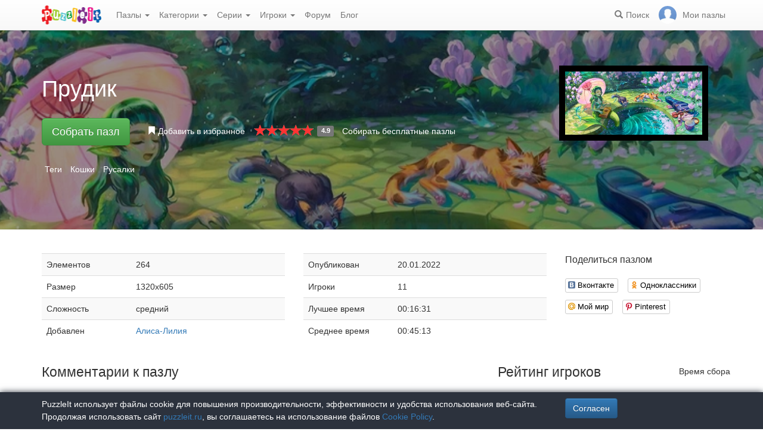

--- FILE ---
content_type: text/html; charset=UTF-8
request_url: https://puzzleit.ru/puzzles/view/249424
body_size: 6990
content:
<!DOCTYPE html>
<html lang="ru">
<head>
  <meta charset="utf-8"/>  <title>Пазл «Прудик» из 264 элементов | Собрать онлайн пазл №249424</title>

  <meta http-equiv="X-UA-Compatible" content="IE=edge" />
  <meta name="viewport" content="width=device-width, initial-scale=1.0">

  <meta name="robots" content="noodp"/>
  <meta name="yandex-verification" content="43838647cafd4911" />
  <meta name="description" content="Соберите онлайн пазл №249424 «Прудик» из 264 элементов бесплатно и без регистрации."/><meta property="og:title" content="Пазл «Прудик» из 264 элементов | Собрать онлайн пазл №249424"/><meta property="og:description" content="Соберите онлайн пазл №249424 «Прудик» из 264 элементов бесплатно и без регистрации."/><meta property="og:image" content="https://puzzleit.ru/files/puzzles/249/249424/_background.webp"/>
  <link href="/favicon.ico" type="image/x-icon" rel="icon"/>
  <link href="/favicon.ico" type="image/x-icon" rel="shortcut icon"/>
  
  <link rel="apple-touch-icon" href="/apple-touch-icon.png">
  <link rel="apple-touch-icon" sizes="76x76" href="/apple-touch-icon-76x76.png">
  <link rel="apple-touch-icon" sizes="120x120" href="/apple-touch-icon-120x120.png">
  <link rel="apple-touch-icon" sizes="152x152" href="/apple-touch-icon-152x152.png">

  <link rel="stylesheet" href="/bootstrap/3.3.6/css/bootstrap.min.css">
  <link rel="stylesheet" href="/bootstrap/3.3.6/css/bootstrap-theme.min.css">
  <link rel="stylesheet" href="/font-awesome/4.7.0/css/font-awesome.min.css">
  <link rel="stylesheet" href="/c/styles.min.css">

  <link rel="stylesheet" href="/c/star-rating.min.css"/><link rel="stylesheet" href="/fancybox/jquery.fancybox.css"/><link rel="stylesheet" href="/c/social-likes_birman.css"/>
  <script src="/j/jquery-1.11.1.min.js"></script>
  <script src="/j/jquery-1.11.2-ui.min.js"></script>
  <script src="/bootstrap/3.2.0/js/bootstrap.min.js"></script>

  <!--[if lt IE 9]>
  <script src="//oss.maxcdn.com/html5shiv/3.7.2/html5shiv.min.js"></script>
  <script src="//oss.maxcdn.com/respond/1.4.2/respond.min.js"></script>
  <![endif]-->

  <script src="/j/star-rating.min.js"></script><script src="/j/readmore.min.js"></script><script src="/fancybox/jquery.fancybox.pack.js"></script><script src="/j/social-likes.min.js"></script>
  <link rel="canonical" href="https://puzzleit.ru/puzzles/view/249424" />

  <script>
    function hideFlash() {
      $('.success').fadeOut();
      $('.error').fadeOut();
    }

    $(document).ready(function () {
      $(document).click(function () {
        hideFlash();
      });

      setTimeout(hideFlash, 5000);
    });
  </script>
</head>
<body>
  
  <header class="navbar-fixed-top">
  <div class="navbar navbar-default navbar-static-top" id="top" role="banner">
    <div class="container">
      <div class="navbar-header">
        <button class="navbar-toggle collapsed" type="button" data-toggle="collapse" data-target=".bs-navbar-collapse">
          <span class="sr-only">Меню</span>
          <span class="icon-bar"></span>
          <span class="icon-bar"></span>
          <span class="icon-bar"></span>
        </button>
        <span class="search-link navbar-link navbar-toggle collapsed"><span class="hidden visible-xs glyphicon glyphicon-search"></span></span>
        <a href="/" class="navbar-brand"><img src="/i/logo.png" alt="PuzzleIt - пазлы онлайн. Большая колллекция бесплатных онлайн пазлов!" title="PuzzleIt - пазлы онлайн. Большая колллекция бесплатных онлайн пазлов!"/></a>
      </div>
      <nav class="collapse navbar-collapse bs-navbar-collapse">
        <ul class="nav navbar-nav">
          <li class="dropdown">
            <a href="#" class="dropdown-toggle" data-toggle="dropdown">Пазлы <span class="caret"></span></a>
            <ul class="dropdown-menu">
              <li><a href="/">Все</a></li>
              <li><a href="/puzzles/tag/free">Бесплатные</a></li>
            </ul>
          </li>
          <li class="dropdown">
            <a href="#" class="dropdown-toggle" data-toggle="dropdown">Категории <span class="caret"></span></a>
            <ul class="dropdown-menu">
              <li><a href="/puzzles/category/bolshie-pazly">Большие пазлы</a></li>
              <li><a href="/puzzles/category/new-year">Новогодние пазлы</a></li>
              <li><a href="/puzzles/category/cities-and-countries">Города и страны</a></li>
              <li><a href="/puzzles/category/for-adults">Пазлы для взрослых</a></li>
              <li><a href="/puzzles/category/for-kids">Пазлы для детей</a></li>
              <li><a href="/puzzles/category/animals">Животные</a></li>
              <li><a href="/puzzles/category/photo">Фотографии</a></li>
              <li><a href="/puzzles/category/paintings">Картины</a></li>
              <li><a href="/puzzles/category/cartoons">Мультфильмы</a></li>
              <li><a href="/puzzles/category/nature">Природа</a></li>
              <li><a href="/puzzles/category/architecture">Архитектура</a></li>
              <li><a href="/puzzles/category/girls">Девушки</a></li>
              <li><a href="/puzzles/category/dinosaurs">Динозавры</a></li>
              <li><a href="/puzzles/category/pazly-s-edoj">Еда</a></li>
              <li><a href="/puzzles/category/pazly-s-kartami">Карты</a></li>
              <li><a href="/puzzles/category/horses">Лошади</a></li>
              <li><a href="/puzzles/category/mashiny">Машины</a></li>
              <li><a href="/puzzles/category/cinema">Фильмы</a></li>
              <li><a href="/puzzles/category/pazly-so-skazkami">Сказки</a></li>
              <li><a href="/puzzles/category/flowers">Цветы</a></li>
            </ul>
          </li>
          <li class="dropdown">
            <a href="#" class="dropdown-toggle" data-toggle="dropdown">Серии <span class="caret"></span></a>
            <ul class="dropdown-menu">
              <li><a href="/series/tags">Темы и коллекции</a></li>
              <li><a href="/series/authors">Авторы</a></li>
            </ul>
          </li>
          <li class="dropdown">
            <a href="#" class="dropdown-toggle" data-toggle="dropdown">Игроки <span class="caret"></span></a>
            <ul class="dropdown-menu">
              <li><a href="/users" rel="nofollow">Рейтинг игроков</a></li>
              <li><a href="/comments" rel="nofollow">Лента комментариев</a></li>
            </ul>
          </li>
          <li class="">
            <a href="/forum">Форум</a>
          </li>
          <li class="">
            <a href="/blog">Блог</a>
          </li>
        </ul>
        <ul class="nav navbar-nav navbar-right">
          <li class="search-link hidden-xs" title="Поиск">
            <a href="/?search" rel="nofollow"><span class="glyphicon glyphicon-search"></span><span>Поиск</span></a>
          </li>
          <li id="my-link" title="Мои пазлы">
            <a href="/my" rel="nofollow"><img src="/img/photo-empty.webp" alt=""/><span>Мои пазлы </span></a>
          </li>
        </ul>
      </nav>
    </div>
  </div>
</header>

<script>
  $(function () {
    $(".search-link").click(function (e) {
      $("#filters").toggle();
      e.preventDefault();
      return false;
    });
    $("#filters .close").click(function () {
      $('#content').css({'padding-top': ''});
      $("#filters").hide();
    });
  });
</script>
<div id="filters" class="container" style="display: none;">
  <form action="/" method="get" class="form-inline">
    <div class="btn-toolbar navbar-right" role="toolbar">
      <div id="allOrFree" class="btn-group navbar-btn btn-group-sm">
        <a href="/" class="btn btn-default active">Все</a>
        <a href="/puzzles/tag/free" class="btn btn-default">Бесплатные</a>
      </div>
      <div id="sort" class="btn-group navbar-btn btn-group-sm">
        <a rel="nofollow" class="btn btn-default active" href="/?sort=Puzzles.published&direction=asc">по дате&nbsp;<span class="hidden-xs glyphicon glyphicon-sort-by-attributes-alt" aria-hidden="true"></span></a>
        <a rel="nofollow" class="btn btn-default" href="/?sort=Puzzles.pieces&direction=asc">сложности</a>
        <a rel="nofollow" class="btn btn-default" href="/?sort=Puzzles.rating&direction=asc">рейтингу</a>
        <a rel="nofollow" class="btn btn-default" href="/?sort=Puzzles.game_session_count&direction=asc">сборам</a>
      </div>
      <div id="search" class="btn-group btn-group-sm navbar-btn">
        <div class="input-group input-group-sm">
          <input type="text" name="search" class="form-control" value="" />
          <span class="input-group-btn">
            <button class="btn btn-default" type="submit"><span class="glyphicon glyphicon-search"></span></button>
          </span>
        </div>
      </div>
    </div>
  </form>
</div>
  <div id="content">
    
<script>
  $(function() {
    $('#rating').on('rating.change', function(event, value, caption) {
      $.post('/puzzles/vote/249424', {'rate': value, _method: 'POST'});
      $('#rating').rating('refresh', {disabled: true, defaultCaption: 'Ваша оценка: ' + value});
    });
  });
  $(document).ready(function() {
    $(".fancybox").fancybox({
      tpl : {
        closeBtn : '<a title="Закрыть" class="fancybox-item fancybox-close" href="javascript:;"></a>'
     }
    });
  });
</script>

<div class="puzzle">
  <div class="header" style="background-image: url('//puzzleit.ru/files/puzzles/249/249424/_background.webp');">
    <div class="container">
      <div class="row">
        <div class="col-md-9 col-sm-8 col-xs-12">

          <h1>Прудик</h1>

        </div>
        <div class="col-md-3 col-sm-4 col-xs-12">
          <a class="img-preview fancybox" target="_blank" href="//puzzleit.ru/files/puzzles/249/249424/_original.jpg">
            <img src="//puzzleit.ru/files/puzzles/249/249424/_preview.webp" class="hidden-xs" title="Показать картинку"/>
            <span class="hidden-sm hidden-md hidden-lg"><i class="glyphicon glyphicon-search"></i> Показать картинку</span>
          </a>
        </div>
        <div class="col-md-9 col-sm-8 col-xs-12">
          <ul class="actions list-inline">
            <li class="button">
              <a href="/puzzles/game/249424" class="btn btn-lg btn-success" id="solveButton" rel=”nofollow”>Собрать пазл</a>
            </li>
            <li class="favorite ">
              <a href="/puzzles/favorite/249424" title="Добавить в избранное" rel=”nofollow”>
                <span class="glyphicon glyphicon-bookmark"></span>
                <span>Добавить в избранное</span>
              </a>
            </li>
            <li class="rating">
              <input id="rating" disabled="disabled" value="4.9" class="rating form-control hide" data-size="xs" data-step="1" data-max="5" data-min="0" data-show-clear="false" data-clear-caption="нет оценок" data-default-caption="{rating}" data-star-captions="{}">
            </li>
            <li>
              <a href="/puzzles/tag/free">Собирать бесплатные пазлы</a>
            </li>
          </ul>
        </div>
      </div>


          <ul class="tags list-inline text-white">
            <li>Теги</li>
            <li><a href="/puzzles/tag/koshki">Кошки</a></li>
            <li><a href="/puzzles/tag/rusalki">Русалки</a></li>
          </ul>

    </div>
  </div>

  <div class="container m-section">
    <div class="row">
      <div class="pull-right col-md-3 col-sm-3 col-xs-12">
        <p class="lead">Поделиться пазлом</p>
        
<div class="social-likes" data-url="https://puzzleit.ru/puzzles/view/249424">
  <div class="vkontakte" title="Поделиться во Вконтакте">Вконтакте</div>
	<div class="odnoklassniki" title="Поделиться в Одноклассниках">Одноклассники</div>
	<div class="mailru" title="Поделиться в Моём мире">Мой мир</div>
	<div class="pinterest" title="Поделиться на Pinterest" data-media="https://puzzleit.ru/files/puzzles/249/249424/_original.jpg">Pinterest</div>
</div>
      </div>
      <div class="col-md-9 col-sm-9 col-xs-12">
        <div class="row params">
          <div class="col-md-6 col-xs-12">
            <table class="table table-striped">
              <tr>
                <td>Элементов</td>
                <td>264</td>
              </tr>
              <tr>
                <td>Размер</td>
                <td>1320x605</td>
              </tr>
              <tr>
                <td>Сложность</td>
                <td>средний</td>
              </tr>
              <tr>
                <td>Добавлен</td>
                <td><a href="/users/97333" class="absolute" rel="nofollow">Алиса-Лилия</a></td>
              </tr>
            </table>
          </div>
          <div class="col-md-6 col-xs-12">
            <table class="table table-striped">
              <tr>
                <td>Опубликован</td>
                <td>20.01.2022</td>
              </tr>
              <tr>
                <td>Игроки</td>
                <td>11</td>
              </tr>
              <tr>
                <td>Лучшее время</td>
                <td>00:16:31</td>
              </tr>
              <tr>
                <td>Среднее время</td>
                <td>00:45:13</td>
              </tr>
            </table>
          </div>
        </div>
        <div class="description">
          <div id="article"></div>
          <script>
            $(function () {
              $("#article").readmore({
                collapsedHeight: 200,
                moreLink: '<a href="#">Читать дальше</a>',
                lessLink: '<a href="#">Закрыть</a>'
              });
            });
          </script>
        </div>
      </div>
    </div>

    <div class="row">
      <div class="pull-right col-md-4 col-xs-12 col-sm-12">
        <div class="users-rating">
          <div class="row">
            <div class="pull-left"><h2>Рейтинг игроков</h2></div>
            <div class="pull-right"><span class="time">Время сбора</span></div>
          </div>
          <div class="row">
            <div class="line"></div>
          </div>
          <div class="row">
            <div class="pull-left"><div class="user">
  <div class="userpic" title="Людмила26">
  <a href="/users/100267"><img src="//puzzleit.ru/files/users/100/userpic_100267.gif" alt="Людмила26" rel="nofollow"/></a></div>  <div class="name">
    <a href="/users/100267" rel="nofollow">Людмила26</a>  </div>
</div>
</div>
            <div class="pull-right"><span class="time">00:16:31</span></div>
          </div>
          <div class="row">
            <div class="line"></div>
          </div>
          <div class="row">
            <div class="pull-left"><div class="user">
  <div class="userpic" title="чаща">
  <div class="crown" title="Имеет подписку"></div>
  <a href="/users/898"><img src="//puzzleit.ru/files/users/1/userpic_898.gif" alt="чаща" rel="nofollow"/></a></div>  <div class="name">
    <a href="/users/898" rel="nofollow">чаща</a>    <span class="crown" title="Почётный участник клуба любителей пазлов"><span class=" glyphicon glyphicon-king" aria-hidden="true"></span></span>
  </div>
</div>
</div>
            <div class="pull-right"><span class="time">00:22:20</span></div>
          </div>
          <div class="row">
            <div class="line"></div>
          </div>
          <div class="row">
            <div class="pull-left"><div class="user">
  <div class="userpic" title="Неистовая">
  <a href="/users/9183"><img src="//puzzleit.ru/files/users/9/userpic_9183.gif" alt="Неистовая" rel="nofollow"/></a></div>  <div class="name">
    <a href="/users/9183" rel="nofollow">Неистовая</a>  </div>
</div>
</div>
            <div class="pull-right"><span class="time">00:26:36</span></div>
          </div>
          <div class="row">
            <div class="line"></div>
          </div>
          <div class="row">
            <div class="pull-left"><div class="user">
  <div class="userpic" title="medved">
  <div class="crown" title="Имеет подписку"></div>
  <a href="/users/112467"><img src="/img/photo-empty.png" alt="medved" rel="nofollow"/></a></div>  <div class="name">
    <a href="/users/112467" rel="nofollow">medved</a>    <span class="crown" title="Почётный участник клуба любителей пазлов"><span class=" glyphicon glyphicon-king" aria-hidden="true"></span></span>
  </div>
</div>
</div>
            <div class="pull-right"><span class="time">00:26:48</span></div>
          </div>
          <div class="row">
            <div class="line"></div>
          </div>
          <div class="row">
            <div class="pull-left"><div class="user">
  <div class="userpic" title="Санек">
  <a href="/users/2258"><img src="/img/photo-empty.png" alt="Санек" rel="nofollow"/></a></div>  <div class="name">
    <a href="/users/2258" rel="nofollow">Санек</a>  </div>
</div>
</div>
            <div class="pull-right"><span class="time">00:35:54</span></div>
          </div>
          <div class="row">
            <div class="line"></div>
          </div>
          <div class="row">
            <div class="pull-left"><div class="user">
  <div class="userpic" title="Hanako">
  <div class="crown" title="Имеет подписку"></div>
  <a href="/users/72571"><img src="//puzzleit.ru/files/users/73/userpic_72571.gif" alt="Hanako" rel="nofollow"/></a></div>  <div class="name">
    <a href="/users/72571" rel="nofollow">Hanako</a>    <span class="crown" title="Почётный участник клуба любителей пазлов"><span class=" glyphicon glyphicon-king" aria-hidden="true"></span></span>
  </div>
</div>
</div>
            <div class="pull-right"><span class="time">00:36:08</span></div>
          </div>
          <div class="row">
            <div class="line"></div>
          </div>
          <div class="row">
            <div class="pull-left"><div class="user">
  <div class="userpic" title="Владимир">
  <div class="crown" title="Имеет подписку"></div>
  <a href="/users/2178"><img src="//puzzleit.ru/files/users/2/userpic_2178.gif" alt="Владимир" rel="nofollow"/></a></div>  <div class="name">
    <a href="/users/2178" rel="nofollow">Владимир</a>    <span class="crown" title="Почётный участник клуба любителей пазлов"><span class=" glyphicon glyphicon-king" aria-hidden="true"></span></span>
  </div>
</div>
</div>
            <div class="pull-right"><span class="time">00:46:01</span></div>
          </div>
          <div class="row">
            <div class="line"></div>
          </div>
          <div class="row">
            <div class="pull-left"><div class="user">
  <div class="userpic" title="Aren_Jenni">
  <a href="/users/117157"><img src="/img/photo-empty.png" alt="Aren_Jenni" rel="nofollow"/></a></div>  <div class="name">
    <a href="/users/117157" rel="nofollow">Aren_Jenni</a>  </div>
</div>
</div>
            <div class="pull-right"><span class="time">00:47:29</span></div>
          </div>
          <div class="row">
            <div class="line"></div>
          </div>
          <div class="row">
            <div class="pull-left"><div class="user">
  <div class="userpic" title="кирова">
  <a href="/users/104162"><img src="/img/photo-empty.png" alt="кирова" rel="nofollow"/></a></div>  <div class="name">
    <a href="/users/104162" rel="nofollow">кирова</a>  </div>
</div>
</div>
            <div class="pull-right"><span class="time">00:59:39</span></div>
          </div>
          <div class="row">
            <div class="line"></div>
          </div>
          <div class="row">
            <div class="pull-left"><div class="user">
  <div class="userpic" title="ershowa">
  <div class="crown" title="Имеет подписку"></div>
  <a href="/users/93104"><img src="/img/photo-empty.png" alt="ershowa" rel="nofollow"/></a></div>  <div class="name">
    <a href="/users/93104" rel="nofollow">ershowa</a>    <span class="crown" title="Почётный участник клуба любителей пазлов"><span class=" glyphicon glyphicon-king" aria-hidden="true"></span></span>
  </div>
</div>
</div>
            <div class="pull-right"><span class="time">01:23:51</span></div>
          </div>
          <div class="row">
            <div class="line"></div>
          </div>
          <div class="row">
            <div class="pull-left"><div class="user">
  <div class="userpic" title="lubava1976artem2004">
  <a href="/users/6049"><img src="/img/photo-empty.png" alt="lubava1976artem2004" rel="nofollow"/></a></div>  <div class="name">
    <a href="/users/6049" rel="nofollow">lubava1976artem2004</a>  </div>
</div>
</div>
            <div class="pull-right"><span class="time">01:36:10</span></div>
          </div>
        </div>
      </div>
      <div class="pull-left col-md-8 col-sm-12">
        
<div id="comments" class="comments">
  <div class="mb-30">
    <h2>Комментарии к пазлу</h2>
    
  </div>

  <div class="mb-30">
    <p class="lead">Добавить комментарий</p>
    <div><a href="/login?redirect=/puzzles/view/249424" rel="nofollow">Войдите</a> или <a href="/register?redirect=/puzzles/view/249424" rel="nofollow">зарегистрируйтесь</a>, чтобы добавлять комментарии.</div>
  </div>
</div>

<script>
  $(function() {
    $(".comment a.comment-link").click(function(e) {
      e.preventDefault();
      $(this).parents('.comment-body').find('.form').load($(this).attr('href'));
      return false;
    });
  });
</script>
      </div>
    </div>
  </div>
</div>


  <div class="container"><h2>Похожие пазлы</h2></div>
  <div id="puzzles" class="row puzzles">
    <div class="list clearfix">
    <div class="item-container col-lg-2 col-md-2 col-sm-3 col-xs-6">
  <div class="item-square"></div>
  <div class="item-box">
    <div class="item">
      <img src="//puzzleit.ru/files/puzzles/232/231750/_thumb.webp" alt="Пазл: Рыжий друг" />
      <a href="/puzzles/view/231750" class="title">Рыжий друг</a>

      <a href="/puzzles/game/231750" class="glyphicon glyphicon-play" title="Собрать пазл" rel=”nofollow”></a>



      <form name="post_69776b0f510b7102070256" style="display:none;" method="post" action="/puzzles/favorite/231750"><input type="hidden" name="_method" value="POST"/></form><a href="#" title="Добавить в избранное" class="favorite glyphicon glyphicon-bookmark mr-5" onclick="document.post_69776b0f510b7102070256.submit(); event.returnValue = false; return false;"></a>      <ul>
        <li title="Элементов"><i class="fa fa-puzzle-piece"></i>&nbsp;324</li>
        <li title="Игроки"><i class="fa fa-user"></i>&nbsp;3</li>
        <li title="Рейтинг"><i class="fa fa-star"></i>&nbsp;5</li>
      </ul>

    </div>
  </div>
</div>    <div class="item-container col-lg-2 col-md-2 col-sm-3 col-xs-6">
  <div class="item-square"></div>
  <div class="item-box">
    <div class="item">
      <img src="//puzzleit.ru/files/puzzles/346/346156/_thumb.webp" alt="Пазл: Проказнки" />
      <a href="/puzzles/view/346156" class="title">Проказнки</a>

      <a href="/puzzles/game/346156" class="glyphicon glyphicon-play" title="Собрать пазл" rel=”nofollow”></a>



      <form name="post_69776b0f5124b554929779" style="display:none;" method="post" action="/puzzles/favorite/346156"><input type="hidden" name="_method" value="POST"/></form><a href="#" title="Добавить в избранное" class="favorite glyphicon glyphicon-bookmark mr-5" onclick="document.post_69776b0f5124b554929779.submit(); event.returnValue = false; return false;"></a>      <ul>
        <li title="Элементов"><i class="fa fa-puzzle-piece"></i>&nbsp;315</li>
        <li title="Игроки"><i class="fa fa-user"></i>&nbsp;1</li>
        <li title="Рейтинг"><i class="fa fa-star"></i>&nbsp;1</li>
      </ul>

    </div>
  </div>
</div>    <div class="item-container col-lg-2 col-md-2 col-sm-3 col-xs-6">
  <div class="item-square"></div>
  <div class="item-box">
    <div class="item">
      <img src="//puzzleit.ru/files/puzzles/343/343273/_thumb.webp" alt="Пазл: Рыжее утро" />
      <a href="/puzzles/view/343273" class="title">Рыжее утро</a>

      <a href="/puzzles/game/343273" class="glyphicon glyphicon-play" title="Собрать пазл" rel=”nofollow”></a>



      <form name="post_69776b0f5134a810296738" style="display:none;" method="post" action="/puzzles/favorite/343273"><input type="hidden" name="_method" value="POST"/></form><a href="#" title="Добавить в избранное" class="favorite glyphicon glyphicon-bookmark mr-5" onclick="document.post_69776b0f5134a810296738.submit(); event.returnValue = false; return false;"></a>      <ul>
        <li title="Элементов"><i class="fa fa-puzzle-piece"></i>&nbsp;168</li>
        <li title="Игроки"><i class="fa fa-user"></i>&nbsp;10</li>
        <li title="Рейтинг"><i class="fa fa-star"></i>&nbsp;5</li>
      </ul>

    </div>
  </div>
</div>    <div class="item-container col-lg-2 col-md-2 col-sm-3 col-xs-6">
  <div class="item-square"></div>
  <div class="item-box">
    <div class="item">
      <img src="//puzzleit.ru/files/puzzles/342/342190/_thumb.webp" alt="Пазл: Цепочка из ромашек" />
      <a href="/puzzles/view/342190" class="title">Цепочка из ромашек</a>

      <a href="/puzzles/game/342190" class="glyphicon glyphicon-play" title="Собрать пазл" rel=”nofollow”></a>

      <span class="free" title="Бесплатный пазл"><i class="fa fa-gift"></i></span>


      <form name="post_69776b0f51440596559193" style="display:none;" method="post" action="/puzzles/favorite/342190"><input type="hidden" name="_method" value="POST"/></form><a href="#" title="Добавить в избранное" class="favorite glyphicon glyphicon-bookmark mr-5" onclick="document.post_69776b0f51440596559193.submit(); event.returnValue = false; return false;"></a>      <ul>
        <li title="Элементов"><i class="fa fa-puzzle-piece"></i>&nbsp;225</li>
        <li title="Игроки"><i class="fa fa-user"></i>&nbsp;42</li>
        <li title="Рейтинг"><i class="fa fa-star"></i>&nbsp;5</li>
      </ul>

    </div>
  </div>
</div>    <div class="item-container col-lg-2 col-md-2 col-sm-3 col-xs-6">
  <div class="item-square"></div>
  <div class="item-box">
    <div class="item">
      <img src="//puzzleit.ru/files/puzzles/343/343084/_thumb.webp" alt="Пазл: Русская красавица с котом" />
      <a href="/puzzles/view/343084" class="title">Русская красавица с котом</a>

      <a href="/puzzles/game/343084" class="glyphicon glyphicon-play" title="Собрать пазл" rel=”nofollow”></a>

      <span class="free" title="Бесплатный пазл"><i class="fa fa-gift"></i></span>


      <form name="post_69776b0f51529173718596" style="display:none;" method="post" action="/puzzles/favorite/343084"><input type="hidden" name="_method" value="POST"/></form><a href="#" title="Добавить в избранное" class="favorite glyphicon glyphicon-bookmark mr-5" onclick="document.post_69776b0f51529173718596.submit(); event.returnValue = false; return false;"></a>      <ul>
        <li title="Элементов"><i class="fa fa-puzzle-piece"></i>&nbsp;209</li>
        <li title="Игроки"><i class="fa fa-user"></i>&nbsp;34</li>
        <li title="Рейтинг"><i class="fa fa-star"></i>&nbsp;4.9</li>
      </ul>

    </div>
  </div>
</div>    <div class="item-container col-lg-2 col-md-2 col-sm-3 col-xs-6">
  <div class="item-square"></div>
  <div class="item-box">
    <div class="item">
      <img src="//puzzleit.ru/files/puzzles/237/237477/_thumb.webp" alt="Пазл: Снежинки" />
      <a href="/puzzles/view/237477" class="title">Снежинки</a>

      <a href="/puzzles/game/237477" class="glyphicon glyphicon-play" title="Собрать пазл" rel=”nofollow”></a>



      <form name="post_69776b0f5160d353917483" style="display:none;" method="post" action="/puzzles/favorite/237477"><input type="hidden" name="_method" value="POST"/></form><a href="#" title="Добавить в избранное" class="favorite glyphicon glyphicon-bookmark mr-5" onclick="document.post_69776b0f5160d353917483.submit(); event.returnValue = false; return false;"></a>      <ul>
        <li title="Элементов"><i class="fa fa-puzzle-piece"></i>&nbsp;170</li>
        <li title="Игроки"><i class="fa fa-user"></i>&nbsp;1</li>
        <li title="Рейтинг"><i class="fa fa-star"></i>&nbsp;5</li>
      </ul>

    </div>
  </div>
</div>    <div class="item-container col-lg-2 col-md-2 col-sm-3 col-xs-6">
  <div class="item-square"></div>
  <div class="item-box">
    <div class="item">
      <img src="//puzzleit.ru/files/puzzles/343/343083/_thumb.webp" alt="Пазл: Русская красавица с котом" />
      <a href="/puzzles/view/343083" class="title">Русская красавица с котом</a>

      <a href="/puzzles/game/343083" class="glyphicon glyphicon-play" title="Собрать пазл" rel=”nofollow”></a>

      <span class="free" title="Бесплатный пазл"><i class="fa fa-gift"></i></span>


      <form name="post_69776b0f51701452668313" style="display:none;" method="post" action="/puzzles/favorite/343083"><input type="hidden" name="_method" value="POST"/></form><a href="#" title="Добавить в избранное" class="favorite glyphicon glyphicon-bookmark mr-5" onclick="document.post_69776b0f51701452668313.submit(); event.returnValue = false; return false;"></a>      <ul>
        <li title="Элементов"><i class="fa fa-puzzle-piece"></i>&nbsp;209</li>
        <li title="Игроки"><i class="fa fa-user"></i>&nbsp;34</li>
        <li title="Рейтинг"><i class="fa fa-star"></i>&nbsp;5</li>
      </ul>

    </div>
  </div>
</div>    <div class="item-container col-lg-2 col-md-2 col-sm-3 col-xs-6">
  <div class="item-square"></div>
  <div class="item-box">
    <div class="item">
      <img src="//puzzleit.ru/files/puzzles/343/342697/_thumb.webp" alt="Пазл: Пушистая нежность" />
      <a href="/puzzles/view/342697" class="title">Пушистая нежность</a>

      <a href="/puzzles/game/342697" class="glyphicon glyphicon-play" title="Собрать пазл" rel=”nofollow”></a>

      <span class="free" title="Бесплатный пазл"><i class="fa fa-gift"></i></span>


      <form name="post_69776b0f517e6762405144" style="display:none;" method="post" action="/puzzles/favorite/342697"><input type="hidden" name="_method" value="POST"/></form><a href="#" title="Добавить в избранное" class="favorite glyphicon glyphicon-bookmark mr-5" onclick="document.post_69776b0f517e6762405144.submit(); event.returnValue = false; return false;"></a>      <ul>
        <li title="Элементов"><i class="fa fa-puzzle-piece"></i>&nbsp;225</li>
        <li title="Игроки"><i class="fa fa-user"></i>&nbsp;98</li>
        <li title="Рейтинг"><i class="fa fa-star"></i>&nbsp;4.9</li>
      </ul>

    </div>
  </div>
</div>    <div class="item-container col-lg-2 col-md-2 col-sm-3 col-xs-6">
  <div class="item-square"></div>
  <div class="item-box">
    <div class="item">
      <img src="//puzzleit.ru/files/puzzles/342/342185/_thumb.webp" alt="Пазл: В ожидании Ноя" />
      <a href="/puzzles/view/342185" class="title">В ожидании Ноя</a>

      <a href="/puzzles/game/342185" class="glyphicon glyphicon-play" title="Собрать пазл" rel=”nofollow”></a>



      <form name="post_69776b0f518c9617769369" style="display:none;" method="post" action="/puzzles/favorite/342185"><input type="hidden" name="_method" value="POST"/></form><a href="#" title="Добавить в избранное" class="favorite glyphicon glyphicon-bookmark mr-5" onclick="document.post_69776b0f518c9617769369.submit(); event.returnValue = false; return false;"></a>      <ul>
        <li title="Элементов"><i class="fa fa-puzzle-piece"></i>&nbsp;144</li>
        <li title="Игроки"><i class="fa fa-user"></i>&nbsp;7</li>
        <li title="Рейтинг"><i class="fa fa-star"></i>&nbsp;5</li>
      </ul>

    </div>
  </div>
</div>    <div class="item-container col-lg-2 col-md-2 col-sm-3 col-xs-6">
  <div class="item-square"></div>
  <div class="item-box">
    <div class="item">
      <img src="//puzzleit.ru/files/puzzles/343/342692/_thumb.webp" alt="Пазл: Высоко сижу" />
      <a href="/puzzles/view/342692" class="title">Высоко сижу</a>

      <a href="/puzzles/game/342692" class="glyphicon glyphicon-play" title="Собрать пазл" rel=”nofollow”></a>



      <form name="post_69776b0f519b0911618716" style="display:none;" method="post" action="/puzzles/favorite/342692"><input type="hidden" name="_method" value="POST"/></form><a href="#" title="Добавить в избранное" class="favorite glyphicon glyphicon-bookmark mr-5" onclick="document.post_69776b0f519b0911618716.submit(); event.returnValue = false; return false;"></a>      <ul>
        <li title="Элементов"><i class="fa fa-puzzle-piece"></i>&nbsp;247</li>
        <li title="Игроки"><i class="fa fa-user"></i>&nbsp;5</li>
        <li title="Рейтинг"><i class="fa fa-star"></i>&nbsp;5</li>
      </ul>

    </div>
  </div>
</div>    <div class="item-container col-lg-2 col-md-2 col-sm-3 col-xs-6">
  <div class="item-square"></div>
  <div class="item-box">
    <div class="item">
      <img src="//puzzleit.ru/files/puzzles/342/342169/_thumb.webp" alt="Пазл: Иглу для Отто" />
      <a href="/puzzles/view/342169" class="title">Иглу для Отто</a>

      <a href="/puzzles/game/342169" class="glyphicon glyphicon-play" title="Собрать пазл" rel=”nofollow”></a>



      <form name="post_69776b0f51ab2151580337" style="display:none;" method="post" action="/puzzles/favorite/342169"><input type="hidden" name="_method" value="POST"/></form><a href="#" title="Добавить в избранное" class="favorite glyphicon glyphicon-bookmark mr-5" onclick="document.post_69776b0f51ab2151580337.submit(); event.returnValue = false; return false;"></a>      <ul>
        <li title="Элементов"><i class="fa fa-puzzle-piece"></i>&nbsp;196</li>
        <li title="Игроки"><i class="fa fa-user"></i>&nbsp;6</li>
        <li title="Рейтинг"><i class="fa fa-star"></i>&nbsp;5</li>
      </ul>

    </div>
  </div>
</div>    <div class="item-container col-lg-2 col-md-2 col-sm-3 col-xs-6">
  <div class="item-square"></div>
  <div class="item-box">
    <div class="item">
      <img src="//puzzleit.ru/files/puzzles/344/344210/_thumb.webp" alt="Пазл: Черный кот в зимнем саду" />
      <a href="/puzzles/view/344210" class="title">Черный кот в зимнем саду</a>

      <a href="/puzzles/game/344210" class="glyphicon glyphicon-play" title="Собрать пазл" rel=”nofollow”></a>

      <span class="free" title="Бесплатный пазл"><i class="fa fa-gift"></i></span>


      <form name="post_69776b0f51b93728569118" style="display:none;" method="post" action="/puzzles/favorite/344210"><input type="hidden" name="_method" value="POST"/></form><a href="#" title="Добавить в избранное" class="favorite glyphicon glyphicon-bookmark mr-5" onclick="document.post_69776b0f51b93728569118.submit(); event.returnValue = false; return false;"></a>      <ul>
        <li title="Элементов"><i class="fa fa-puzzle-piece"></i>&nbsp;225</li>
        <li title="Игроки"><i class="fa fa-user"></i>&nbsp;81</li>
        <li title="Рейтинг"><i class="fa fa-star"></i>&nbsp;5</li>
      </ul>

    </div>
  </div>
</div>    </div>
  </div>
  </div>
  <footer id="footer" style="background-image: url('/i/bgr-puzzle.webp');">
  <div class="container">
    <div class="row">
    </div>
    <div class="row">
      <div class="col-md-9 col-sm-9">
        <p class="lead text-white">Мы в соцсетях</p>
        <ul class="list-unstyled list-inline">
          <li><a href="https://vk.com/puzzleitru" class="text-white" rel="nofollow"><i class="fa fa-vk fa-2x" aria-hidden="true"></i></a></li>
          <li><a href="https://ok.ru/group/60541636902999" class="text-white" rel="nofollow"><i class="fa fa-odnoklassniki-square fa-2x" aria-hidden="true"></i></a></li>
        </ul>
      </div>
      <div class="col-md-3 col-sm-3 footer-links">
        <ul class="list-unstyled">
          <li><a href="/puzzles/complain" title="Пожаловаться" rel="nofollow">Пожаловаться</a></li>
          <li><a href="/agreement" title="Соглашение">Соглашение</a></li>
          <li><a href="/privacy_policy" title="Политика конфиденциальности">Политика конфиденциальности</a></li>
          <li><a href="/cookie_policy" title="Файлы Cookie">Файлы Cookie</a></li>
        </ul>
      </div>
    </div>
  </div>

  <div id="cookie-notice">
    <div class="container">
      <div class="row">
        <div class="col col-sm-9">
          <p class="text-white">PuzzleIt использует файлы cookie для повышения производительности, эффективности и удобства использования веб-сайта. Продолжая использовать сайт <a href="https://puzzleit.ru/">puzzleit.ru</a>, вы соглашаетесь на использование файлов <a href="https://puzzleit.ru/cookie_policy">Cookie Policy</a>.</p>
        </div>
        <div class="col col-sm-3">
          <form name="post_69776b0f51e6b205519828" style="display:none;" method="post" action="/users/cookie-agree"><input type="hidden" name="_method" value="POST"/></form><a href="#" title="Согласен" class="btn btn-primary cookie-notice-close" onclick="document.post_69776b0f51e6b205519828.submit(); event.returnValue = false; return false;">Согласен</a>        </div>
      </div>
    </div>
  </div>

  
<!-- Yandex.Metrika counter -->
<script>
  (function (d, w, c) {
    (w[c] = w[c] || []).push(function() {
      try {
        w.yaCounter57593983 = new Ya.Metrika({
          id: 57593983,
          clickmap: true,
          trackLinks: true,
          accurateTrackBounce: true,
          userParams: {
            userID: 0,
            isClubMember: 0          }
        });
      } catch(e) {
      }
    });

  var n = d.getElementsByTagName("script")[0],
      s = d.createElement("script"),
      f = function () {
        n.parentNode.insertBefore(s, n);
      };
  s.type = "text/javascript";
  s.async = true;
  s.src = "https://mc.yandex.ru/metrika/watch.js";

  if (w.opera == "[object Opera]") {
    d.addEventListener("DOMContentLoaded", f, false);
  } else {
    f();
  }
})(document, window, "yandex_metrika_callbacks");
</script>
<noscript><div><img src="https://mc.yandex.ru/watch/57593983" style="position:absolute; left:-9999px;" alt="" /></div></noscript>
<!-- /Yandex.Metrika counter -->
</footer>
</body>
</html>
